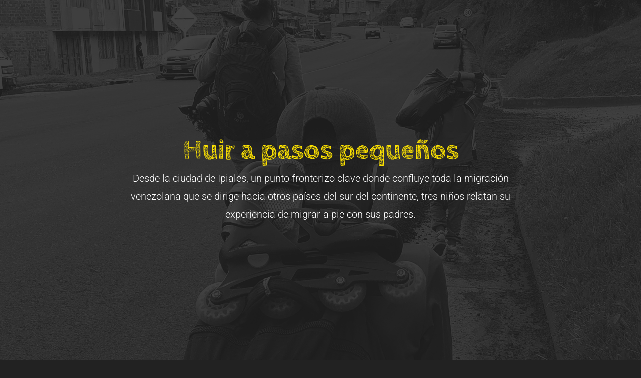

--- FILE ---
content_type: text/css
request_url: https://hijosmigrantes.com/wp-content/et-cache/1746/et-core-unified-deferred-1746.min.css?ver=1749504255
body_size: 125
content:
.et_pb_section_8,.et_pb_section_12,.et_pb_section_13,.et_pb_section_16,.et_pb_section_17{height:100vh}.et_pb_section_8.et_pb_section,.et_pb_section_12.et_pb_section,.et_pb_section_13.et_pb_section,.et_pb_section_15.et_pb_section,.et_pb_section_16.et_pb_section,.et_pb_section_17.et_pb_section{background-color:#222222!important}.et_pb_row_7,.et_pb_row_12,.et_pb_row_13,.et_pb_row_17,.et_pb_row_18{height:100%}.et_pb_text_5.et_pb_text,.et_pb_text_5 h1,.et_pb_text_5 h2,.et_pb_text_5 h3,.et_pb_text_9.et_pb_text,.et_pb_text_9 h1,.et_pb_text_10.et_pb_text,.et_pb_text_10 h1,.et_pb_text_10 h2,.et_pb_text_10 h3,.et_pb_text_13.et_pb_text,.et_pb_text_13 h1,.et_pb_text_14.et_pb_text,.et_pb_text_14 h1,.et_pb_text_14 h2,.et_pb_text_14 h3{color:#222222!important}.et_pb_text_5,.et_pb_text_9,.et_pb_text_10,.et_pb_text_13,.et_pb_text_14{background-color:#ffffff;padding-top:20px!important;padding-right:20px!important;padding-bottom:20px!important;padding-left:20px!important;width:100%;box-shadow:0px 2px 18px 0px rgba(0,0,0,0.3);position:absolute!important;bottom:-314px;top:auto;left:0px;right:auto}.et_pb_section_9.et_pb_section,.et_pb_section_10.et_pb_section,.et_pb_section_11.et_pb_section,.et_pb_section_14.et_pb_section,.et_pb_section_18.et_pb_section,.et_pb_section_20.et_pb_section{background-color:rgba(0,0,0,0)!important}.et_pb_text_7{padding-bottom:11px!important}.et_pb_gallery_1.et_pb_gallery .et_pb_gallery_pagination a,.et_pb_gallery_2.et_pb_gallery .et_pb_gallery_pagination a{color:#FFE400!important}